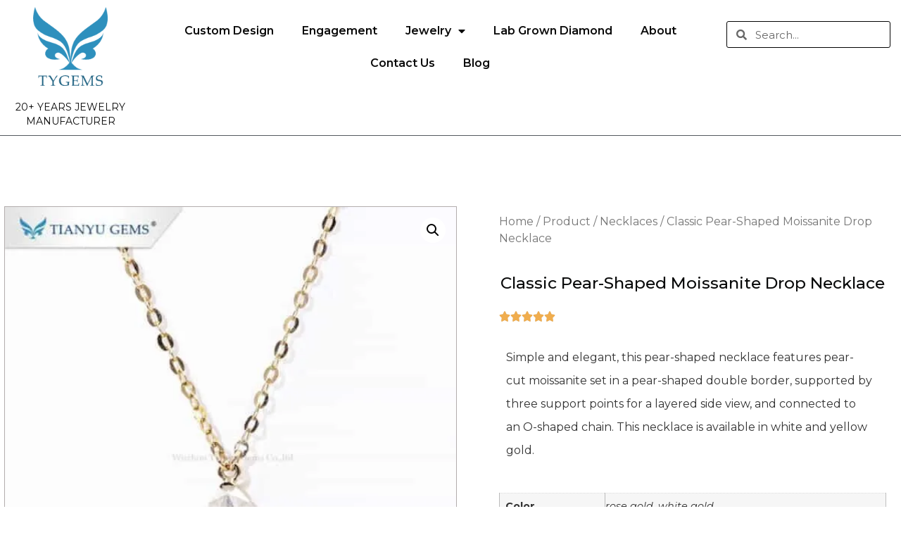

--- FILE ---
content_type: text/plain
request_url: https://www.google-analytics.com/j/collect?v=1&_v=j102&a=379188898&t=pageview&_s=1&dl=https%3A%2F%2Fwww.tygemscn.com%2Fproduct%2Fpear-shaped-moissanite-necklace%2F&ul=en-us%40posix&dt=Classic%20Pear-Shaped%20Moissanite%20Drop%20Necklace&sr=1280x720&vp=1280x720&_u=YADAAEABAAAAACAAI~&jid=775382473&gjid=267168622&cid=544667403.1769074331&tid=UA-234727155-1&_gid=1392338204.1769074332&_r=1&_slc=1&gtm=45He61k2n81PXWSQNZv889916958za200zd889916958&gcd=13l3l3l3l1l1&dma=0&tag_exp=103116026~103200004~104527907~104528501~104684208~104684211~105391252~115938465~115938468~116744866~117041588&z=1467494419
body_size: -566
content:
2,cG-SWSBJ6TBBN